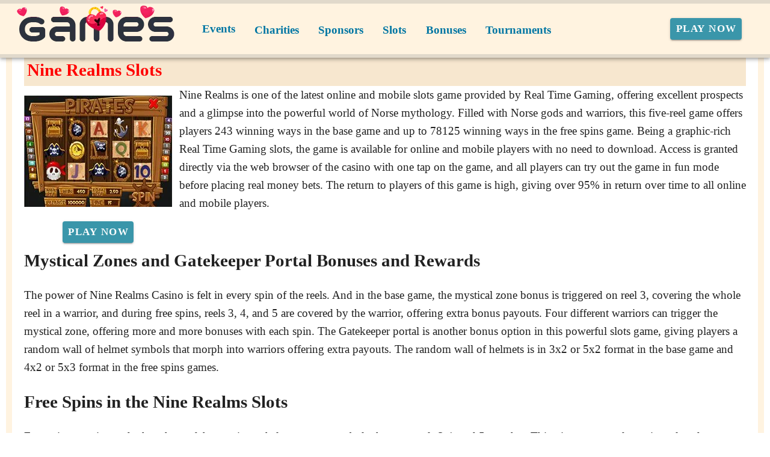

--- FILE ---
content_type: text/html;charset=utf-8
request_url: https://bengames.org/nine-realms-slots
body_size: 14000
content:
<!DOCTYPE html><html  lang="en"><head><meta charset="utf-8">
<meta name="viewport" content="width=device-width,initial-scale=1">
<title>Norse Mythology Brings Nine Realms to the Screens with Excellent Winning Prospects</title>
<script async src="https://www.googletagmanager.com/gtag/js?id=GTM-TQ3LTJT"></script>
<script type="text/javascript" id="conf">window.hostBase="bengames.org";</script>
<script type="text/javascript" id="gtm" rel="preconnect">window.dataLayer = window.dataLayer || [];
function gtag(){dataLayer.push(arguments);}
gtag('js', new Date());
gtag('config', 'GTM-TQ3LTJT', {'send_page_view': true});</script>
<style id="vuetify-theme-stylesheet">:root {
      --v-theme-background: 255,255,255;
      --v-theme-background-overlay-multiplier: 1;
      --v-theme-surface: 255,255,255;
      --v-theme-surface-overlay-multiplier: 1;
      --v-theme-surface-bright: 255,255,255;
      --v-theme-surface-bright-overlay-multiplier: 1;
      --v-theme-surface-light: 238,238,238;
      --v-theme-surface-light-overlay-multiplier: 1;
      --v-theme-surface-variant: 66,66,66;
      --v-theme-surface-variant-overlay-multiplier: 2;
      --v-theme-on-surface-variant: 238,238,238;
      --v-theme-primary: 24,103,192;
      --v-theme-primary-overlay-multiplier: 2;
      --v-theme-primary-darken-1: 31,85,146;
      --v-theme-primary-darken-1-overlay-multiplier: 2;
      --v-theme-secondary: 72,169,166;
      --v-theme-secondary-overlay-multiplier: 1;
      --v-theme-secondary-darken-1: 1,135,134;
      --v-theme-secondary-darken-1-overlay-multiplier: 1;
      --v-theme-error: 176,0,32;
      --v-theme-error-overlay-multiplier: 2;
      --v-theme-info: 33,150,243;
      --v-theme-info-overlay-multiplier: 1;
      --v-theme-success: 76,175,80;
      --v-theme-success-overlay-multiplier: 1;
      --v-theme-warning: 251,140,0;
      --v-theme-warning-overlay-multiplier: 1;
      --v-theme-coffee: 255,243,224;
      --v-theme-coffee-overlay-multiplier: 1;
      --v-theme-MainBannerColor: 255,255,255;
      --v-theme-MainBannerColor-overlay-multiplier: 1;
      --v-theme-rating: 244,199,77;
      --v-theme-rating-overlay-multiplier: 1;
      --v-theme-button: 58,150,170;
      --v-theme-button-overlay-multiplier: 1;
      --v-theme-blockTitleBackground: 221,231,233;
      --v-theme-blockTitleBackground-overlay-multiplier: 1;
      --v-theme-breadcrumbs: 0,118,163;
      --v-theme-breadcrumbs-overlay-multiplier: 2;
      --v-theme-cardTitle: 221,231,233;
      --v-theme-cardTitle-overlay-multiplier: 1;
      --v-theme-H1bg: 247,231,207;
      --v-theme-H1bg-overlay-multiplier: 1;
      --v-theme-linkColor: 0,0,238;
      --v-theme-linkColor-overlay-multiplier: 2;
      --v-theme-jackpot: 58,150,170;
      --v-theme-jackpot-overlay-multiplier: 1;
      --v-theme-buttonTextColor: 255,255,255;
      --v-theme-buttonTextColor-overlay-multiplier: 1;
      --v-theme-buttonBackground: 58,150,170;
      --v-theme-buttonBackground-overlay-multiplier: 1;
      --v-theme-iconColor: 58,150,170;
      --v-theme-iconColor-overlay-multiplier: 1;
      --v-theme-on-background: 0,0,0;
      --v-theme-on-surface: 0,0,0;
      --v-theme-on-surface-bright: 0,0,0;
      --v-theme-on-surface-light: 0,0,0;
      --v-theme-on-primary: 255,255,255;
      --v-theme-on-primary-darken-1: 255,255,255;
      --v-theme-on-secondary: 255,255,255;
      --v-theme-on-secondary-darken-1: 255,255,255;
      --v-theme-on-error: 255,255,255;
      --v-theme-on-info: 255,255,255;
      --v-theme-on-success: 255,255,255;
      --v-theme-on-warning: 255,255,255;
      --v-theme-on-coffee: 0,0,0;
      --v-theme-on-MainBannerColor: 0,0,0;
      --v-theme-on-rating: 0,0,0;
      --v-theme-on-button: 255,255,255;
      --v-theme-on-blockTitleBackground: 0,0,0;
      --v-theme-on-breadcrumbs: 255,255,255;
      --v-theme-on-cardTitle: 0,0,0;
      --v-theme-on-H1bg: 0,0,0;
      --v-theme-on-linkColor: 255,255,255;
      --v-theme-on-jackpot: 255,255,255;
      --v-theme-on-buttonTextColor: 0,0,0;
      --v-theme-on-buttonBackground: 255,255,255;
      --v-theme-on-iconColor: 255,255,255;
      --v-border-color: 0, 0, 0;
      --v-border-opacity: 0.12;
      --v-high-emphasis-opacity: 0.87;
      --v-medium-emphasis-opacity: 0.6;
      --v-disabled-opacity: 0.38;
      --v-idle-opacity: 0.04;
      --v-hover-opacity: 0.04;
      --v-focus-opacity: 0.12;
      --v-selected-opacity: 0.08;
      --v-activated-opacity: 0.12;
      --v-pressed-opacity: 0.12;
      --v-dragged-opacity: 0.08;
      --v-theme-kbd: 238, 238, 238;
      --v-theme-on-kbd: 0, 0, 0;
      --v-theme-code: 245, 245, 245;
      --v-theme-on-code: 0, 0, 0;
    }
    .v-theme--light {
      color-scheme: normal;
      --v-theme-background: 255,255,255;
      --v-theme-background-overlay-multiplier: 1;
      --v-theme-surface: 255,255,255;
      --v-theme-surface-overlay-multiplier: 1;
      --v-theme-surface-bright: 255,255,255;
      --v-theme-surface-bright-overlay-multiplier: 1;
      --v-theme-surface-light: 238,238,238;
      --v-theme-surface-light-overlay-multiplier: 1;
      --v-theme-surface-variant: 66,66,66;
      --v-theme-surface-variant-overlay-multiplier: 2;
      --v-theme-on-surface-variant: 238,238,238;
      --v-theme-primary: 24,103,192;
      --v-theme-primary-overlay-multiplier: 2;
      --v-theme-primary-darken-1: 31,85,146;
      --v-theme-primary-darken-1-overlay-multiplier: 2;
      --v-theme-secondary: 72,169,166;
      --v-theme-secondary-overlay-multiplier: 1;
      --v-theme-secondary-darken-1: 1,135,134;
      --v-theme-secondary-darken-1-overlay-multiplier: 1;
      --v-theme-error: 176,0,32;
      --v-theme-error-overlay-multiplier: 2;
      --v-theme-info: 33,150,243;
      --v-theme-info-overlay-multiplier: 1;
      --v-theme-success: 76,175,80;
      --v-theme-success-overlay-multiplier: 1;
      --v-theme-warning: 251,140,0;
      --v-theme-warning-overlay-multiplier: 1;
      --v-theme-coffee: 255,243,224;
      --v-theme-coffee-overlay-multiplier: 1;
      --v-theme-MainBannerColor: 255,255,255;
      --v-theme-MainBannerColor-overlay-multiplier: 1;
      --v-theme-rating: 244,199,77;
      --v-theme-rating-overlay-multiplier: 1;
      --v-theme-button: 58,150,170;
      --v-theme-button-overlay-multiplier: 1;
      --v-theme-blockTitleBackground: 221,231,233;
      --v-theme-blockTitleBackground-overlay-multiplier: 1;
      --v-theme-breadcrumbs: 0,118,163;
      --v-theme-breadcrumbs-overlay-multiplier: 2;
      --v-theme-cardTitle: 221,231,233;
      --v-theme-cardTitle-overlay-multiplier: 1;
      --v-theme-H1bg: 247,231,207;
      --v-theme-H1bg-overlay-multiplier: 1;
      --v-theme-linkColor: 0,0,238;
      --v-theme-linkColor-overlay-multiplier: 2;
      --v-theme-jackpot: 58,150,170;
      --v-theme-jackpot-overlay-multiplier: 1;
      --v-theme-buttonTextColor: 255,255,255;
      --v-theme-buttonTextColor-overlay-multiplier: 1;
      --v-theme-buttonBackground: 58,150,170;
      --v-theme-buttonBackground-overlay-multiplier: 1;
      --v-theme-iconColor: 58,150,170;
      --v-theme-iconColor-overlay-multiplier: 1;
      --v-theme-on-background: 0,0,0;
      --v-theme-on-surface: 0,0,0;
      --v-theme-on-surface-bright: 0,0,0;
      --v-theme-on-surface-light: 0,0,0;
      --v-theme-on-primary: 255,255,255;
      --v-theme-on-primary-darken-1: 255,255,255;
      --v-theme-on-secondary: 255,255,255;
      --v-theme-on-secondary-darken-1: 255,255,255;
      --v-theme-on-error: 255,255,255;
      --v-theme-on-info: 255,255,255;
      --v-theme-on-success: 255,255,255;
      --v-theme-on-warning: 255,255,255;
      --v-theme-on-coffee: 0,0,0;
      --v-theme-on-MainBannerColor: 0,0,0;
      --v-theme-on-rating: 0,0,0;
      --v-theme-on-button: 255,255,255;
      --v-theme-on-blockTitleBackground: 0,0,0;
      --v-theme-on-breadcrumbs: 255,255,255;
      --v-theme-on-cardTitle: 0,0,0;
      --v-theme-on-H1bg: 0,0,0;
      --v-theme-on-linkColor: 255,255,255;
      --v-theme-on-jackpot: 255,255,255;
      --v-theme-on-buttonTextColor: 0,0,0;
      --v-theme-on-buttonBackground: 255,255,255;
      --v-theme-on-iconColor: 255,255,255;
      --v-border-color: 0, 0, 0;
      --v-border-opacity: 0.12;
      --v-high-emphasis-opacity: 0.87;
      --v-medium-emphasis-opacity: 0.6;
      --v-disabled-opacity: 0.38;
      --v-idle-opacity: 0.04;
      --v-hover-opacity: 0.04;
      --v-focus-opacity: 0.12;
      --v-selected-opacity: 0.08;
      --v-activated-opacity: 0.12;
      --v-pressed-opacity: 0.12;
      --v-dragged-opacity: 0.08;
      --v-theme-kbd: 238, 238, 238;
      --v-theme-on-kbd: 0, 0, 0;
      --v-theme-code: 245, 245, 245;
      --v-theme-on-code: 0, 0, 0;
    }
    .v-theme--dark {
      color-scheme: dark;
      --v-theme-background: 18,18,18;
      --v-theme-background-overlay-multiplier: 1;
      --v-theme-surface: 33,33,33;
      --v-theme-surface-overlay-multiplier: 1;
      --v-theme-surface-bright: 204,191,214;
      --v-theme-surface-bright-overlay-multiplier: 2;
      --v-theme-surface-light: 66,66,66;
      --v-theme-surface-light-overlay-multiplier: 1;
      --v-theme-surface-variant: 200,200,200;
      --v-theme-surface-variant-overlay-multiplier: 2;
      --v-theme-on-surface-variant: 0,0,0;
      --v-theme-primary: 33,150,243;
      --v-theme-primary-overlay-multiplier: 2;
      --v-theme-primary-darken-1: 39,124,193;
      --v-theme-primary-darken-1-overlay-multiplier: 2;
      --v-theme-secondary: 84,182,178;
      --v-theme-secondary-overlay-multiplier: 2;
      --v-theme-secondary-darken-1: 72,169,166;
      --v-theme-secondary-darken-1-overlay-multiplier: 2;
      --v-theme-error: 207,102,121;
      --v-theme-error-overlay-multiplier: 2;
      --v-theme-info: 33,150,243;
      --v-theme-info-overlay-multiplier: 2;
      --v-theme-success: 76,175,80;
      --v-theme-success-overlay-multiplier: 2;
      --v-theme-warning: 251,140,0;
      --v-theme-warning-overlay-multiplier: 2;
      --v-theme-on-background: 255,255,255;
      --v-theme-on-surface: 255,255,255;
      --v-theme-on-surface-bright: 0,0,0;
      --v-theme-on-surface-light: 255,255,255;
      --v-theme-on-primary: 255,255,255;
      --v-theme-on-primary-darken-1: 255,255,255;
      --v-theme-on-secondary: 255,255,255;
      --v-theme-on-secondary-darken-1: 255,255,255;
      --v-theme-on-error: 255,255,255;
      --v-theme-on-info: 255,255,255;
      --v-theme-on-success: 255,255,255;
      --v-theme-on-warning: 255,255,255;
      --v-border-color: 255, 255, 255;
      --v-border-opacity: 0.12;
      --v-high-emphasis-opacity: 1;
      --v-medium-emphasis-opacity: 0.7;
      --v-disabled-opacity: 0.5;
      --v-idle-opacity: 0.1;
      --v-hover-opacity: 0.04;
      --v-focus-opacity: 0.12;
      --v-selected-opacity: 0.08;
      --v-activated-opacity: 0.12;
      --v-pressed-opacity: 0.16;
      --v-dragged-opacity: 0.08;
      --v-theme-kbd: 66, 66, 66;
      --v-theme-on-kbd: 255, 255, 255;
      --v-theme-code: 52, 52, 52;
      --v-theme-on-code: 204, 204, 204;
    }
    .bg-background {
      --v-theme-overlay-multiplier: var(--v-theme-background-overlay-multiplier);
      background-color: rgb(var(--v-theme-background)) !important;
      color: rgb(var(--v-theme-on-background)) !important;
    }
    .bg-surface {
      --v-theme-overlay-multiplier: var(--v-theme-surface-overlay-multiplier);
      background-color: rgb(var(--v-theme-surface)) !important;
      color: rgb(var(--v-theme-on-surface)) !important;
    }
    .bg-surface-bright {
      --v-theme-overlay-multiplier: var(--v-theme-surface-bright-overlay-multiplier);
      background-color: rgb(var(--v-theme-surface-bright)) !important;
      color: rgb(var(--v-theme-on-surface-bright)) !important;
    }
    .bg-surface-light {
      --v-theme-overlay-multiplier: var(--v-theme-surface-light-overlay-multiplier);
      background-color: rgb(var(--v-theme-surface-light)) !important;
      color: rgb(var(--v-theme-on-surface-light)) !important;
    }
    .bg-surface-variant {
      --v-theme-overlay-multiplier: var(--v-theme-surface-variant-overlay-multiplier);
      background-color: rgb(var(--v-theme-surface-variant)) !important;
      color: rgb(var(--v-theme-on-surface-variant)) !important;
    }
    .bg-primary {
      --v-theme-overlay-multiplier: var(--v-theme-primary-overlay-multiplier);
      background-color: rgb(var(--v-theme-primary)) !important;
      color: rgb(var(--v-theme-on-primary)) !important;
    }
    .bg-primary-darken-1 {
      --v-theme-overlay-multiplier: var(--v-theme-primary-darken-1-overlay-multiplier);
      background-color: rgb(var(--v-theme-primary-darken-1)) !important;
      color: rgb(var(--v-theme-on-primary-darken-1)) !important;
    }
    .bg-secondary {
      --v-theme-overlay-multiplier: var(--v-theme-secondary-overlay-multiplier);
      background-color: rgb(var(--v-theme-secondary)) !important;
      color: rgb(var(--v-theme-on-secondary)) !important;
    }
    .bg-secondary-darken-1 {
      --v-theme-overlay-multiplier: var(--v-theme-secondary-darken-1-overlay-multiplier);
      background-color: rgb(var(--v-theme-secondary-darken-1)) !important;
      color: rgb(var(--v-theme-on-secondary-darken-1)) !important;
    }
    .bg-error {
      --v-theme-overlay-multiplier: var(--v-theme-error-overlay-multiplier);
      background-color: rgb(var(--v-theme-error)) !important;
      color: rgb(var(--v-theme-on-error)) !important;
    }
    .bg-info {
      --v-theme-overlay-multiplier: var(--v-theme-info-overlay-multiplier);
      background-color: rgb(var(--v-theme-info)) !important;
      color: rgb(var(--v-theme-on-info)) !important;
    }
    .bg-success {
      --v-theme-overlay-multiplier: var(--v-theme-success-overlay-multiplier);
      background-color: rgb(var(--v-theme-success)) !important;
      color: rgb(var(--v-theme-on-success)) !important;
    }
    .bg-warning {
      --v-theme-overlay-multiplier: var(--v-theme-warning-overlay-multiplier);
      background-color: rgb(var(--v-theme-warning)) !important;
      color: rgb(var(--v-theme-on-warning)) !important;
    }
    .bg-coffee {
      --v-theme-overlay-multiplier: var(--v-theme-coffee-overlay-multiplier);
      background-color: rgb(var(--v-theme-coffee)) !important;
      color: rgb(var(--v-theme-on-coffee)) !important;
    }
    .bg-MainBannerColor {
      --v-theme-overlay-multiplier: var(--v-theme-MainBannerColor-overlay-multiplier);
      background-color: rgb(var(--v-theme-MainBannerColor)) !important;
      color: rgb(var(--v-theme-on-MainBannerColor)) !important;
    }
    .bg-rating {
      --v-theme-overlay-multiplier: var(--v-theme-rating-overlay-multiplier);
      background-color: rgb(var(--v-theme-rating)) !important;
      color: rgb(var(--v-theme-on-rating)) !important;
    }
    .bg-button {
      --v-theme-overlay-multiplier: var(--v-theme-button-overlay-multiplier);
      background-color: rgb(var(--v-theme-button)) !important;
      color: rgb(var(--v-theme-on-button)) !important;
    }
    .bg-blockTitleBackground {
      --v-theme-overlay-multiplier: var(--v-theme-blockTitleBackground-overlay-multiplier);
      background-color: rgb(var(--v-theme-blockTitleBackground)) !important;
      color: rgb(var(--v-theme-on-blockTitleBackground)) !important;
    }
    .bg-breadcrumbs {
      --v-theme-overlay-multiplier: var(--v-theme-breadcrumbs-overlay-multiplier);
      background-color: rgb(var(--v-theme-breadcrumbs)) !important;
      color: rgb(var(--v-theme-on-breadcrumbs)) !important;
    }
    .bg-cardTitle {
      --v-theme-overlay-multiplier: var(--v-theme-cardTitle-overlay-multiplier);
      background-color: rgb(var(--v-theme-cardTitle)) !important;
      color: rgb(var(--v-theme-on-cardTitle)) !important;
    }
    .bg-H1bg {
      --v-theme-overlay-multiplier: var(--v-theme-H1bg-overlay-multiplier);
      background-color: rgb(var(--v-theme-H1bg)) !important;
      color: rgb(var(--v-theme-on-H1bg)) !important;
    }
    .bg-linkColor {
      --v-theme-overlay-multiplier: var(--v-theme-linkColor-overlay-multiplier);
      background-color: rgb(var(--v-theme-linkColor)) !important;
      color: rgb(var(--v-theme-on-linkColor)) !important;
    }
    .bg-jackpot {
      --v-theme-overlay-multiplier: var(--v-theme-jackpot-overlay-multiplier);
      background-color: rgb(var(--v-theme-jackpot)) !important;
      color: rgb(var(--v-theme-on-jackpot)) !important;
    }
    .bg-buttonTextColor {
      --v-theme-overlay-multiplier: var(--v-theme-buttonTextColor-overlay-multiplier);
      background-color: rgb(var(--v-theme-buttonTextColor)) !important;
      color: rgb(var(--v-theme-on-buttonTextColor)) !important;
    }
    .bg-buttonBackground {
      --v-theme-overlay-multiplier: var(--v-theme-buttonBackground-overlay-multiplier);
      background-color: rgb(var(--v-theme-buttonBackground)) !important;
      color: rgb(var(--v-theme-on-buttonBackground)) !important;
    }
    .bg-iconColor {
      --v-theme-overlay-multiplier: var(--v-theme-iconColor-overlay-multiplier);
      background-color: rgb(var(--v-theme-iconColor)) !important;
      color: rgb(var(--v-theme-on-iconColor)) !important;
    }
    .text-background {
      color: rgb(var(--v-theme-background)) !important;
    }
    .border-background {
      --v-border-color: var(--v-theme-background);
    }
    .text-surface {
      color: rgb(var(--v-theme-surface)) !important;
    }
    .border-surface {
      --v-border-color: var(--v-theme-surface);
    }
    .text-surface-bright {
      color: rgb(var(--v-theme-surface-bright)) !important;
    }
    .border-surface-bright {
      --v-border-color: var(--v-theme-surface-bright);
    }
    .text-surface-light {
      color: rgb(var(--v-theme-surface-light)) !important;
    }
    .border-surface-light {
      --v-border-color: var(--v-theme-surface-light);
    }
    .text-surface-variant {
      color: rgb(var(--v-theme-surface-variant)) !important;
    }
    .border-surface-variant {
      --v-border-color: var(--v-theme-surface-variant);
    }
    .on-surface-variant {
      color: rgb(var(--v-theme-on-surface-variant)) !important;
    }
    .text-primary {
      color: rgb(var(--v-theme-primary)) !important;
    }
    .border-primary {
      --v-border-color: var(--v-theme-primary);
    }
    .text-primary-darken-1 {
      color: rgb(var(--v-theme-primary-darken-1)) !important;
    }
    .border-primary-darken-1 {
      --v-border-color: var(--v-theme-primary-darken-1);
    }
    .text-secondary {
      color: rgb(var(--v-theme-secondary)) !important;
    }
    .border-secondary {
      --v-border-color: var(--v-theme-secondary);
    }
    .text-secondary-darken-1 {
      color: rgb(var(--v-theme-secondary-darken-1)) !important;
    }
    .border-secondary-darken-1 {
      --v-border-color: var(--v-theme-secondary-darken-1);
    }
    .text-error {
      color: rgb(var(--v-theme-error)) !important;
    }
    .border-error {
      --v-border-color: var(--v-theme-error);
    }
    .text-info {
      color: rgb(var(--v-theme-info)) !important;
    }
    .border-info {
      --v-border-color: var(--v-theme-info);
    }
    .text-success {
      color: rgb(var(--v-theme-success)) !important;
    }
    .border-success {
      --v-border-color: var(--v-theme-success);
    }
    .text-warning {
      color: rgb(var(--v-theme-warning)) !important;
    }
    .border-warning {
      --v-border-color: var(--v-theme-warning);
    }
    .text-coffee {
      color: rgb(var(--v-theme-coffee)) !important;
    }
    .border-coffee {
      --v-border-color: var(--v-theme-coffee);
    }
    .text-MainBannerColor {
      color: rgb(var(--v-theme-MainBannerColor)) !important;
    }
    .border-MainBannerColor {
      --v-border-color: var(--v-theme-MainBannerColor);
    }
    .text-rating {
      color: rgb(var(--v-theme-rating)) !important;
    }
    .border-rating {
      --v-border-color: var(--v-theme-rating);
    }
    .text-button {
      color: rgb(var(--v-theme-button)) !important;
    }
    .border-button {
      --v-border-color: var(--v-theme-button);
    }
    .text-blockTitleBackground {
      color: rgb(var(--v-theme-blockTitleBackground)) !important;
    }
    .border-blockTitleBackground {
      --v-border-color: var(--v-theme-blockTitleBackground);
    }
    .text-breadcrumbs {
      color: rgb(var(--v-theme-breadcrumbs)) !important;
    }
    .border-breadcrumbs {
      --v-border-color: var(--v-theme-breadcrumbs);
    }
    .text-cardTitle {
      color: rgb(var(--v-theme-cardTitle)) !important;
    }
    .border-cardTitle {
      --v-border-color: var(--v-theme-cardTitle);
    }
    .text-H1bg {
      color: rgb(var(--v-theme-H1bg)) !important;
    }
    .border-H1bg {
      --v-border-color: var(--v-theme-H1bg);
    }
    .text-linkColor {
      color: rgb(var(--v-theme-linkColor)) !important;
    }
    .border-linkColor {
      --v-border-color: var(--v-theme-linkColor);
    }
    .text-jackpot {
      color: rgb(var(--v-theme-jackpot)) !important;
    }
    .border-jackpot {
      --v-border-color: var(--v-theme-jackpot);
    }
    .text-buttonTextColor {
      color: rgb(var(--v-theme-buttonTextColor)) !important;
    }
    .border-buttonTextColor {
      --v-border-color: var(--v-theme-buttonTextColor);
    }
    .text-buttonBackground {
      color: rgb(var(--v-theme-buttonBackground)) !important;
    }
    .border-buttonBackground {
      --v-border-color: var(--v-theme-buttonBackground);
    }
    .text-iconColor {
      color: rgb(var(--v-theme-iconColor)) !important;
    }
    .border-iconColor {
      --v-border-color: var(--v-theme-iconColor);
    }
    .on-background {
      color: rgb(var(--v-theme-on-background)) !important;
    }
    .on-surface {
      color: rgb(var(--v-theme-on-surface)) !important;
    }
    .on-surface-bright {
      color: rgb(var(--v-theme-on-surface-bright)) !important;
    }
    .on-surface-light {
      color: rgb(var(--v-theme-on-surface-light)) !important;
    }
    .on-primary {
      color: rgb(var(--v-theme-on-primary)) !important;
    }
    .on-primary-darken-1 {
      color: rgb(var(--v-theme-on-primary-darken-1)) !important;
    }
    .on-secondary {
      color: rgb(var(--v-theme-on-secondary)) !important;
    }
    .on-secondary-darken-1 {
      color: rgb(var(--v-theme-on-secondary-darken-1)) !important;
    }
    .on-error {
      color: rgb(var(--v-theme-on-error)) !important;
    }
    .on-info {
      color: rgb(var(--v-theme-on-info)) !important;
    }
    .on-success {
      color: rgb(var(--v-theme-on-success)) !important;
    }
    .on-warning {
      color: rgb(var(--v-theme-on-warning)) !important;
    }
    .on-coffee {
      color: rgb(var(--v-theme-on-coffee)) !important;
    }
    .on-MainBannerColor {
      color: rgb(var(--v-theme-on-MainBannerColor)) !important;
    }
    .on-rating {
      color: rgb(var(--v-theme-on-rating)) !important;
    }
    .on-button {
      color: rgb(var(--v-theme-on-button)) !important;
    }
    .on-blockTitleBackground {
      color: rgb(var(--v-theme-on-blockTitleBackground)) !important;
    }
    .on-breadcrumbs {
      color: rgb(var(--v-theme-on-breadcrumbs)) !important;
    }
    .on-cardTitle {
      color: rgb(var(--v-theme-on-cardTitle)) !important;
    }
    .on-H1bg {
      color: rgb(var(--v-theme-on-H1bg)) !important;
    }
    .on-linkColor {
      color: rgb(var(--v-theme-on-linkColor)) !important;
    }
    .on-jackpot {
      color: rgb(var(--v-theme-on-jackpot)) !important;
    }
    .on-buttonTextColor {
      color: rgb(var(--v-theme-on-buttonTextColor)) !important;
    }
    .on-buttonBackground {
      color: rgb(var(--v-theme-on-buttonBackground)) !important;
    }
    .on-iconColor {
      color: rgb(var(--v-theme-on-iconColor)) !important;
    }
</style>
<link integrity="sha384-FgeoWej+wQpOVKscIea4eWrZp/yeXyltqjfnsvEphJ4GQzJ5Ss9HOJRaAIfQ2nyv" rel="stylesheet" href="/_nuxt/entry.BiX1jjRG.css" crossorigin>
<link integrity="sha384-WBZy2sCaauHEjHWB7T+x37K8f1AqOAl3QcOj1tlP8pd0UziYi9ZZ6h+3K+1hhvoG" rel="stylesheet" href="/_nuxt/default.Dh4k_uXs.css" crossorigin>
<link integrity="sha384-llucRyBoOurFVkBQNhA8+kmVE4wYvK7XPNrL+jp2agQkkHF3fA5jnka7z3uJsKRz" rel="stylesheet" href="/_nuxt/VList.oHpgij41.css" crossorigin>
<link integrity="sha384-BC+T+l3ZkACqvQIaT5mohdXyYPUxU2tqegiU6roVE6AHNhgdjJMWMPsdsDupIyo+" rel="stylesheet" href="/_nuxt/VListItem.DOezWWw9.css" crossorigin>
<link integrity="sha384-fBTYzD20YBQAyEgtjGdwGCB4FyJhdYDSKDv8HH1czLg306o6oWrcX4xR2MSij+Dn" rel="stylesheet" href="/_nuxt/dimensions.CPAKs93C.css" crossorigin>
<link integrity="sha384-7AufNcxX2h9hPjJBRiK4WUzhii7fYY0ilotr/un5j+LsTTF5P+iofC76JM5rkY8c" rel="stylesheet" href="/_nuxt/VAvatar.vl36dbsm.css" crossorigin>
<link integrity="sha384-7H2aRxe6zO++f6Rij87mbYnJhl7H3P3YbPcZmG7mH8ICWMKrgjvgWRG7Wwek7hrU" rel="stylesheet" href="/_nuxt/index.ad0yf_Vh.css" crossorigin>
<link integrity="sha384-yfvCeosQ+/uBS5Lh3wyOUbSKtGf+W4B91GL3+h3tNcr2Qwgnrgs9vqhXxvL9u7v3" rel="stylesheet" href="/_nuxt/VBtn.BC1ETpZe.css" crossorigin>
<link integrity="sha384-ZFh9YZHWtfxDuj3ERBmyls5YGDxIkHOKnVKfSQIRcAqIbxIPvLvIiSKxuK4ZQCex" rel="stylesheet" href="/_nuxt/Breadcrumbs.BH7W0eFp.css" crossorigin>
<link integrity="sha384-mV1dfG8r1RSSvnUwDVLmggWpFwT3ZWOayo2ZyWjYFn2RwL8CJazPp7RjyyV/MXj9" rel="stylesheet" href="/_nuxt/SmartLink.BpAGF13P.css" crossorigin>
<link integrity="sha384-On2ydsTCoNYo3/Li+MEetNVgNLvDwHz2gK4TvXCbXwMkrZxL6jT5JWnth2luld5S" rel="stylesheet" href="/_nuxt/Rating.CPOd4D6x.css" crossorigin>
<link integrity="sha384-I8K1QhMyboxeK7gtRfNiDkNZWbn1JGoKAYx9aMKU9dgjD38EAosgbbkwIlDV9UKw" rel="stylesheet" href="/_nuxt/VRow.7zN8MVSi.css" crossorigin>
<link integrity="sha384-DH0dawX9TpR03tnm/Y58OzOfh/33WxuQB7aUmPYP7mt61+LpIkwFDpUONkz8dLMl" rel="stylesheet" href="/_nuxt/VCard.CFVvd5fC.css" crossorigin>
<link integrity="sha384-N7RFPkFX91GtyeaNdccuUDt1G45m0elZC+idIEjYfFvsIKXrdzPr0/7SkfkUN/xc" rel="stylesheet" href="/_nuxt/Banner.p7R4F2_8.css" crossorigin>
<link integrity="sha384-CVSGJcSiyPUc/xFgTe45x7qYgWNNnANJ6VFdM0ssGcCpRH0Ot4jdBqksuh9Wvqfj" rel="stylesheet" href="/_nuxt/StructurizerTree.CDSmcIE6.css" crossorigin>
<link integrity="sha384-LW/G4SmZgOZVzdx6m/u27nTBaQYJUtwLnGm5MP1p1rhjD+U8VRTPbNOTB+9sDMEC" rel="stylesheet" href="/_nuxt/NestedMenuItem.DmPEmSi-.css" crossorigin>
<link integrity="sha384-gPw/MH0863NH5NWjIztUYENadnZQctGxd15MuB5c1M0hNudisvNmCy3pQ9B9eydR" rel="stylesheet" href="/_nuxt/PromoCategories.CmL-_Bci.css" crossorigin>
<link rel="preload" as="image" href="https://bengames.org/files_default/banners/1/1/0/9/3/slots-mobile-offer.avif" media="screen and (max-width: 1199px)" fetchpriority="high">
<link integrity="sha384-dKg9MDqG1IE15pM+xfcu0FVySCNodsgHK842YyaQyQQlNGPa7XJ+agorDDmcGoNe" rel="modulepreload" as="script" crossorigin href="/_nuxt/B_9hnFJP.js">
<link integrity="sha384-6gY2MauolGQk5gfyo3VWeI9WpjjVcZQ/eC8TLL8crChHsEY3NbR5G08wAhQlEkXv" rel="modulepreload" as="script" crossorigin href="/_nuxt/CTSV6dRZ.js">
<link integrity="sha384-A06htrkuih+NBI3l76UBh8usVL3NhURNiuTLzB8ZAqXaWyF2FTkbJ8O83GcOijOz" rel="modulepreload" as="script" crossorigin href="/_nuxt/Bu0JMLKx.js">
<link integrity="sha384-NSgdq5gNjT05gHki4kHGX+sDHj+BLzbLSg8ilivJhqySbE2spqMt4Csfmu2CnXgo" rel="modulepreload" as="script" crossorigin href="/_nuxt/DmV7r-qr.js">
<link integrity="sha384-yRNDVdJmB3micuRz0DssyzoMNxHFh+MDTssjEJ3SENUzgs60tQltQmXR3H43/Vkc" rel="modulepreload" as="script" crossorigin href="/_nuxt/C5-Pp-Qp.js">
<link integrity="sha384-KZUVilZodqQ5nfyuSN/pkVCFRF422zCNW9ltyTLSnex3Q0gPobf10RxrjsyysdR3" rel="modulepreload" as="script" crossorigin href="/_nuxt/CugxJWjB.js">
<link integrity="sha384-fkmyheKJFI7M7aHdWyLf6EKDpoQ1n2cAy3uDaIcFQJ5rLBI6eoKHraFLpuRBraB/" rel="modulepreload" as="script" crossorigin href="/_nuxt/C2x942Aj.js">
<link integrity="sha384-ZMnHX77LjGZ0sogvJQTZziJNtw6bLGe1qlA8T8Qh3QWbuyJAKZKsCUFO/8kGSiri" rel="modulepreload" as="script" crossorigin href="/_nuxt/DY9BKJz_.js">
<link integrity="sha384-Rpkh/mAJAtWMtLsea/zX23XfnLv97AHLEgChlW9cOlKXGHfI9QmhPvmdq++SNigW" rel="modulepreload" as="script" crossorigin href="/_nuxt/BFh04NbE.js">
<link integrity="sha384-wUuJI0yjvRiKA1wJt8HX8ucz8eNoFt/YT99S5sVbxkmKDZ/hZOLskuv+cEST66vj" rel="modulepreload" as="script" crossorigin href="/_nuxt/Cz88KH-C.js">
<link integrity="sha384-dQwfhXogXuG4fnQn711TZF8ETeZa9MKkou0KZ/+jyFY2FPbEZQE60mJpqArGAvSO" rel="modulepreload" as="script" crossorigin href="/_nuxt/D8WoMpFY.js">
<link integrity="sha384-VNXHU5VUYpwXUXl3j4fv5CpE5K3GeHhO2wSG58ZZ4866XzaCq0+oxjG4k+l5LTms" rel="modulepreload" as="script" crossorigin href="/_nuxt/CBZjzqjJ.js">
<link integrity="sha384-MzqflwjSwR8xKihl/348BGwVXd0YlRxXyww9JYXOt7LUEc+NtW/0vl+Whlz7RmLo" rel="modulepreload" as="script" crossorigin href="/_nuxt/DDonzeP-.js">
<link integrity="sha384-zrWcc20xoS8JtLmXix9vphrAX+RK1gp/eAA26KrmkcawI/AVOQDGFp7ZlfHv+KIw" rel="modulepreload" as="script" crossorigin href="/_nuxt/C8zwQcSj.js">
<link integrity="sha384-pdA9+Pzcjg/zrBVyPA0DXBgVOfDGddCRWgqDNihtkGY2OQamRUdBXOwhP2dt69GC" rel="modulepreload" as="script" crossorigin href="/_nuxt/COLkcfs4.js">
<link integrity="sha384-3Z4TmRCUZi9EC6WHPx6mEaLFwflmybRq/UTiOiW367Uv5r1qjqT+UGqhrcGfeG/M" rel="modulepreload" as="script" crossorigin href="/_nuxt/BTnyqbBe.js">
<link integrity="sha384-gls/JhXEgtzo3AN82ExAt/i4099eGpcS+RyJZIsq+nqA8pQ5XzvsTjJdhFze26IM" rel="modulepreload" as="script" crossorigin href="/_nuxt/BR372Aoy.js">
<link integrity="sha384-Mr2OvvDuz8dhno/E9ug3oHWvExPy0xV5KOR+4sbS6hsTogBdoNv5FeJA2tz3SF24" rel="modulepreload" as="script" crossorigin href="/_nuxt/B64Q2ybN.js">
<link integrity="sha384-Q+s8D0L7+Trdu2Ve93Eef3Mrf2CtkGombhQV4JxtOL0mb1PVuH3HDMJKDREwkIYV" rel="modulepreload" as="script" crossorigin href="/_nuxt/oEjarlsE.js">
<link integrity="sha384-lVqK+G3b7x68sliJO2jSmyqMdak3YMT2lbVZWtlKFK2kUrHfttQS2GM7zpnp9kfP" rel="modulepreload" as="script" crossorigin href="/_nuxt/CE7U1_OH.js">
<link integrity="sha384-BSrL2jDLvGhC14HuavZ5kyHqsMNjDQC8dOMsKt/LSLDFRlyn8sBMq3tNN6drC1Co" rel="modulepreload" as="script" crossorigin href="/_nuxt/DPmCjtCX.js">
<link integrity="sha384-tfiRxq2sLqeHc+VXeOCXUB5lxEyumE8GBoSyGyqd2+ZwOFi63BpTrm0/HK4t1Ztw" rel="modulepreload" as="script" crossorigin href="/_nuxt/D7wS7sx0.js">
<link integrity="sha384-Dhz8lRAg1e+u0SQx96zxyG4m0P7kquwh0Ccq7ZiEXaGcA6keRX1MV1bshDp/D7yQ" rel="modulepreload" as="script" crossorigin href="/_nuxt/6FKt-Mhx.js">
<link integrity="sha384-F5YxQbh4QeDye74jrf1bL+r6yZZGulmxg+zCVLKt1TXuc9E/0DEP2sOOICNwn7SD" rel="modulepreload" as="script" crossorigin href="/_nuxt/CbFwsGgu.js">
<link integrity="sha384-gVc1JnWW8E39qrXSckh9qYPKMOR5BMp6TfUdUjmr9RQjGx8nWWzqRT63bnSrK/Gy" rel="modulepreload" as="script" crossorigin href="/_nuxt/C2naROzb.js">
<link integrity="sha384-SK/ANNQkwXmQtxG5xZIi7kFrzUbWJ2PeN+jiyDb+CViUq2CEQt7bCW9QqMogmCTK" rel="modulepreload" as="script" crossorigin href="/_nuxt/CUAZLevz.js">
<link integrity="sha384-5zsjIBpcr4cUhDLBJlkiWwZFbTFzwE3NyqOEKQSLwhZEmjT5NeJYvh9zfnsPSmRS" rel="modulepreload" as="script" crossorigin href="/_nuxt/lCeX1vms.js">
<link integrity="sha384-87yPEV5KIKQKHOO8qB4dl9bVLB6t43xSuCma7fGBf9ZAzAF+DMWFODbEg8dXZTHW" rel="modulepreload" as="script" crossorigin href="/_nuxt/Q8MJu8nX.js">
<link integrity="sha384-i4YXAWrnKF+3dSKiIONKX5dHR6symNGn4yDz2OlYZ9KZjSSZejAAPSIdv7Ey6LoQ" rel="modulepreload" as="script" crossorigin href="/_nuxt/CGlwF_D4.js">
<link integrity="sha384-LJn9aAMQGj5D2p4X3YkTy2eNbPMNC5JlOYsxP35p0H4/4wUuSedH3tGwSSsAbC6Z" rel="modulepreload" as="script" crossorigin href="/_nuxt/CfWe7VhR.js">
<link integrity="sha384-2WAaXACvtHqx2JSDNBcW6AG1UJmaCvk+WB4IWcp6jBvqgjb9XT2/JVyQmCLB87a4" rel="modulepreload" as="script" crossorigin href="/_nuxt/HKh3Mx83.js">
<link integrity="sha384-OhvB1YFapjYNxEWRaUnsGlEWqKs7PQ8AKMsqcQqIMA93xsNEQhmuU9wStz9hN5IN" rel="modulepreload" as="script" crossorigin href="/_nuxt/DlAUqK2U.js">
<link integrity="sha384-J8CTMAJTEzmpaSioqAztUBiSRRs1bthd0PFyNQKZkejofjM8L/sUtCFC9KMQMnZY" rel="modulepreload" as="script" crossorigin href="/_nuxt/DzbiuM0l.js">
<link integrity="sha384-j74FDeHNk5j14qyidzB2oaS+FjGEHYxdFADRLI6dLC1jHgywTVJey7QxfsCmrEA3" rel="modulepreload" as="script" crossorigin href="/_nuxt/DgjWRt1w.js">
<link integrity="sha384-G8eRjKX2obA3XK9VuY1Aoy5WbjG/5hjt+hs1lBBr8/aiHrpr6GBMUHOxsxM8hjXK" rel="modulepreload" as="script" crossorigin href="/_nuxt/BNA4EMvt.js">
<link integrity="sha384-9cwrNTJNbiDJyPjK+Ln2bH8ORiXPfS3OOw5jR8HzWmB6TqYhGMxagal0KgTx67jj" rel="modulepreload" as="script" crossorigin href="/_nuxt/B1_qJzoP.js">
<link integrity="sha384-/fhgRpsUrFrabmKYqSLRCB7z/PZe0kBemGHaMhcD/6veGyjEte9yTDjenQ3WY5AM" rel="modulepreload" as="script" crossorigin href="/_nuxt/CGCOOAmP.js">
<link integrity="sha384-VaadjYhNC6PktsXmGzFS7IlAui7AZ462PL/jhJ4YNNnFXIwromDia8VAbt2zgZu7" rel="modulepreload" as="script" crossorigin href="/_nuxt/CIodTD6a.js">
<link integrity="sha384-Iv32FwZ7uL1tMv07O7qeLyCGgdWAMUoOH2NZaSGnHVM5P6fCjMl/dVwbY/iKgz13" rel="modulepreload" as="script" crossorigin href="/_nuxt/CxzC5MTw.js">
<link integrity="sha384-QJXnFV4/PGOK0vCXROo7HVL/J109c+lv132iwur/+oMH8e4bHSoivLJ2j/+/omyU" rel="modulepreload" as="script" crossorigin href="/_nuxt/Bha30gsk.js">
<link integrity="sha384-aA8xM1/i17eKwYEj2wK08QLyiX5P/ZUzNjzzsaekKI0ibtOyOuD/nvWYRVUiiug5" rel="modulepreload" as="script" crossorigin href="/_nuxt/COOcR2Sv.js">
<link integrity="sha384-0qI7x4Pjqjj0AeE8dIhQUTfElUp/2IMx8Vl8X/cREdyAfHNwpbKCxtpUHFbt5p8w" rel="preload" as="fetch" fetchpriority="low" crossorigin="anonymous" href="/_nuxt/builds/meta/05997e43-471f-4558-a735-3825ce846a10.json">
<script integrity="sha384-dKg9MDqG1IE15pM+xfcu0FVySCNodsgHK842YyaQyQQlNGPa7XJ+agorDDmcGoNe" type="module" src="/_nuxt/B_9hnFJP.js" crossorigin></script>
<meta name="theme-color" content="#ffffff">
<link rel="icon" type="image/x-icon" href="/favicon.ico">
<link rel="canonical" href="https://bengames.org/nine-realms-slots">
<link rel="manifest" href="/api/pwa/manifest.webmanifest">
<meta name="description" content="Norse warriors and gods fight for justice and offer great payouts with changing layouts and extra bonuses in the brand new Real Time Gaming Nine Realms slot game for online and mobile players.">
<meta name="og:url" content="https://bengames.org/nine-realms-slots">
<meta name="og:title" content="Norse Mythology Brings Nine Realms to the Screens with Excellent Winning Prospects">
<meta name="og:description" content="Norse warriors and gods fight for justice and offer great payouts with changing layouts and extra bonuses in the brand new Real Time Gaming Nine Realms slot game for online and mobile players.">
<script type="application/ld+json">{"@context":"http://schema.org/","@type":"Review","headline":"Nine Realms Slots","author":{"@type":"Organization","name":"bengames.org"},"publisher":{"@type":"Organization","logo":{"@type":"ImageObject","url":"/files/bengames.org/logo.png"},"name":"bengames.org"},"dateModified":"2022-07-24T07:55:30.902Z","datePublished":"2022-07-24T07:55:30.874Z","itemReviewed":{"@type":"Game","name":"Nine Realms Slots","author":{"@type":"Organization","name":"bengames.org"}}}</script></head><body><div id="__nuxt"><!--[--><span></span><div class="v-application v-theme--light v-layout v-layout--full-height v-locale--is-ltr mx-auto" style=""><div class="v-application__wrap"><!--[--><header class="v-toolbar v-toolbar--collapse-start v-toolbar--density-default bg-coffee v-theme--light v-locale--is-ltr v-app-bar" style="top:0;z-index:1004;transform:translateY(0%);position:fixed;transition:none !important;border-top:6px solid #e1d9cb;border-bottom:6px solid #e1d9cb;"><!----><!--[--><div class="v-toolbar__content" style="height:84px;"><!----><!----><!--[--><div class="v-row v-row--no-gutters align-center" style=""><div class="v-col-2 d-lg-none d-flex justify-center"><button type="button" class="v-btn v-btn--icon v-theme--light v-btn--density-default v-btn--size-default v-btn--variant-text" style="color:#015e72;caret-color:#015e72;" id="menu-activator" aria-label="menu"><!--[--><span class="v-btn__overlay"></span><span class="v-btn__underlay"></span><!--]--><!----><span class="v-btn__content" data-no-activator><i class="v-icon notranslate v-theme--light v-icon--size-default" style="" aria-hidden="true"><svg class="v-icon__svg" xmlns="http://www.w3.org/2000/svg" viewBox="0 0 24 24" role="img" aria-hidden="true"><path d="M3,6H21V8H3V6M3,11H21V13H3V11M3,16H21V18H3V16Z"></path></svg></i></span><!----><!----></button></div><div class="v-col-md-7 v-col-lg-3 v-col-xl-2 v-col-6 d-flex justify-center" style=""><a href="/" aria-label="home"><picture class="logo"><source type="image/avif" srcset="/files/bengames.org/img/holidays/valentinesday.avif"><source type="image/webp" srcset="/files/bengames.org/img/holidays/valentinesday.webp"><img src="/files/bengames.org/img/holidays/valentinesday.png" alt="Home" width="280" height="84"></picture></a></div><div class="v-col-md-7 v-col-lg-7 v-col-xl-9 v-col-7 d-none d-lg-block" style=""><div class="v-list v-list--nav v-theme--light bg-coffee v-list--density-default v-list--one-line d-flex text-breadcrumbs font-weight-bold" style="width:100%;" tabindex="0" role="list" aria-label="menu"><!--[--><!--[--><!--[--><a href="/bencon/events/index.html" class="v-list-item v-list-item--link v-list-item--nav v-theme--light v-list-item--density-default v-list-item--one-line v-list-item--rounded v-list-item--variant-text inner-link" style="" tabindex="-2" aria-selected="false" role="option" aria-label="Events"><!--[--><span class="v-list-item__overlay"></span><span class="v-list-item__underlay"></span><!--]--><!----><div class="v-list-item__content" data-no-activator><!----><!----><!--[-->Events<!--]--></div><!----></a><!--]--><!--[--><a href="/bencon/charities.html" class="v-list-item v-list-item--link v-list-item--nav v-theme--light v-list-item--density-default v-list-item--one-line v-list-item--rounded v-list-item--variant-text inner-link" style="" tabindex="-2" aria-selected="false" role="option" aria-label="Charities"><!--[--><span class="v-list-item__overlay"></span><span class="v-list-item__underlay"></span><!--]--><!----><div class="v-list-item__content" data-no-activator><!----><!----><!--[-->Charities<!--]--></div><!----></a><!--]--><!--[--><a href="/bencon/sponsors.html" class="v-list-item v-list-item--link v-list-item--nav v-theme--light v-list-item--density-default v-list-item--one-line v-list-item--rounded v-list-item--variant-text inner-link" style="" tabindex="-2" aria-selected="false" role="option" aria-label="Sponsors"><!--[--><span class="v-list-item__overlay"></span><span class="v-list-item__underlay"></span><!--]--><!----><div class="v-list-item__content" data-no-activator><!----><!----><!--[-->Sponsors<!--]--></div><!----></a><!--]--><!--[--><a href="/popular-slots.html" class="v-list-item v-list-item--link v-list-item--nav v-theme--light v-list-item--density-default v-list-item--one-line v-list-item--rounded v-list-item--variant-text inner-link" style="" tabindex="-2" aria-selected="false" role="option" aria-label="Slots"><!--[--><span class="v-list-item__overlay"></span><span class="v-list-item__underlay"></span><!--]--><!----><div class="v-list-item__content" data-no-activator><!----><!----><!--[-->Slots<!--]--></div><!----></a><!--]--><!--[--><a href="/bonuses.html" class="v-list-item v-list-item--link v-list-item--nav v-theme--light v-list-item--density-default v-list-item--one-line v-list-item--rounded v-list-item--variant-text inner-link" style="" tabindex="-2" aria-selected="false" role="option" aria-label="Bonuses"><!--[--><span class="v-list-item__overlay"></span><span class="v-list-item__underlay"></span><!--]--><!----><div class="v-list-item__content" data-no-activator><!----><!----><!--[-->Bonuses<!--]--></div><!----></a><!--]--><!--[--><a href="/tournaments" class="v-list-item v-list-item--link v-list-item--nav v-theme--light v-list-item--density-default v-list-item--one-line v-list-item--rounded v-list-item--variant-text inner-link" style="" tabindex="-2" aria-selected="false" role="option" aria-label="Tournaments"><!--[--><span class="v-list-item__overlay"></span><span class="v-list-item__underlay"></span><!--]--><!----><div class="v-list-item__content" data-no-activator><!----><!----><!--[-->Tournaments<!--]--></div><!----></a><!--]--><!--]--><!--]--></div></div><div class="v-col-md-3 v-col-lg-2 v-col-xl-1 v-col-4 d-flex justify-center" style=""><button type="button" class="v-btn v-btn--elevated v-theme--light v-btn--density-default v-btn--size-default v-btn--variant-elevated" style="" aria-label="Play Now"><!--[--><span class="v-btn__overlay"></span><span class="v-btn__underlay"></span><!--]--><!----><span class="v-btn__content" data-no-activator><!--[--><!--[--><!--[--><!--]--><!--[-->Play Now<!--]--><!--[--><!--]--><!--]--><!--]--></span><!----><!----></button></div></div><!--]--><!----></div><!--]--><!--[--><!----><!--]--></header><!--[--><!----><!----><!--]--><main class="v-main mt-3 mx-auto container" style="--v-layout-left:0px;--v-layout-right:0px;--v-layout-top:0px;--v-layout-bottom:0px;transition:none !important;"><!--[--><ul class="v-breadcrumbs v-breadcrumbs--density-default py-0 ma-auto container" style=""><!----><!--[--><!--[--><!--[--><li class="v-breadcrumbs-item text-breadcrumbs inner-link" style=""><a class="v-breadcrumbs-item--link" href="/"><!--[-->Home<!--]--></a></li><!--]--><li aria-hidden="true" class="v-breadcrumbs-divider" style=""><!--[--><i class="v-icon notranslate v-theme--light v-icon--size-x-small text-breadcrumbs" style="" aria-hidden="true"><svg class="v-icon__svg" xmlns="http://www.w3.org/2000/svg" viewBox="0 0 24 24" role="img" aria-hidden="true"><path d="M8.59,16.58L13.17,12L8.59,7.41L10,6L16,12L10,18L8.59,16.58Z"></path></svg></i><!--]--></li><!--]--><!--[--><!--[--><li class="v-breadcrumbs-item text-breadcrumbs inner-link" style=""><a class="v-breadcrumbs-item--link" href="/news/casinos/top-mobile-friendly-slots.html"><!--[-->Slots<!--]--></a></li><!--]--><li aria-hidden="true" class="v-breadcrumbs-divider" style=""><!--[--><i class="v-icon notranslate v-theme--light v-icon--size-x-small text-breadcrumbs" style="" aria-hidden="true"><svg class="v-icon__svg" xmlns="http://www.w3.org/2000/svg" viewBox="0 0 24 24" role="img" aria-hidden="true"><path d="M8.59,16.58L13.17,12L8.59,7.41L10,6L16,12L10,18L8.59,16.58Z"></path></svg></i><!--]--></li><!--]--><!--[--><!--[--><li class="v-breadcrumbs-item text-breadcrumbs inner-link" style=""><a class="v-breadcrumbs-item--link" href="/popular-slots.html"><!--[-->Popular<!--]--></a></li><!--]--><!----><!--]--><!--]--><!----></ul><aside class="my-1 mx-2"><!--[--><!--[--><div class="blockClass"><!----><div><div loadfromnode="true" data-v-de8fdc55><template><a href="#" rel="external nofollow noopener noreferrer" soft="Real Time Gaming" class="lead inner-link" data-v-de8fdc55><!--[--><picture class="d-flex justify-center align-center" data-v-de8fdc55><!--[--><source srcset="https://bengames.org/files_default/banners/1/1/0/9/3/slots-mobile-offer.avif" media="(max-width: 1199px)" type="image/avif" width="767" height="747" data-v-de8fdc55><source srcset="https://bengames.org/files_default/banners/1/1/0/9/3/slots-mobile-offer.webp" media="(max-width: 1199px)" type="image/webp" width="767" height="747" data-v-de8fdc55><source srcset="https://bengames.org/files_default/banners/1/1/0/9/3/slots-offer.avif" media="(min-width: 1200px)" type="image/avif" width="1020" height="370" data-v-de8fdc55><source srcset="https://bengames.org/files_default/banners/1/1/0/9/3/slots-offer.webp" media="(min-width: 1200px)" type="image/webp" width="1020" height="370" data-v-de8fdc55><!--]--><img width="767" height="747" src="https://bengames.org/files_default/banners/1/1/0/9/3/slots-mobile-offer.jpg" alt="Offer" style="width:100%;height:auto;" data-v-de8fdc55></picture><!--]--></a></template></div></div></div><!--]--><!--]--></aside><!--[--><article class="rounded pa-5 ma-5 edge"><!--[--><!--[--><h1>Nine Realms Slots</h1><!--]--><!--[--><div class="d-flex flex-column d-sm-block float-sm-left mr-sm-3"><!--[--><div class="mx-auto my-2 d-sm-flex justify-sm-center"><a href="#" rel="external nofollow noopener noreferrer" soft="Real Time Gaming" class="lead inner-link"><!--[--><picture><!--[--><source srcset="/files_default/slots-review/1/1/0/9/3/reels-246x185.avif" type="image/avif" width="246" height="185"><source srcset="/files_default/slots-review/1/1/0/9/3/reels-246x185.webp" type="image/webp" width="246" height="185"><!--]--><img src="/files_default/slots-review/1/1/0/9/3/reels-246x185.jpg" height="185" loading="lazy" decoding="async" width="246" class="mx-auto my-2" alt="Nine Realms Slots"></picture><!--]--></a></div><!--]--><div class="mx-auto my-2 d-sm-flex justify-sm-center"><!--[--><button type="button" class="v-btn v-btn--elevated v-theme--light v-btn--density-default v-btn--size-default v-btn--variant-elevated" style="" aria-label="Play Now"><!--[--><span class="v-btn__overlay"></span><span class="v-btn__underlay"></span><!--]--><!----><span class="v-btn__content" data-no-activator><!--[--><!--[--><!--[--><!--]--><!--[-->Play Now<!--]--><!--[--><!--]--><!--]--><!--]--></span><!----><!----></button><!--]--></div></div><!--]--><!--[--><span><!--[--><p><!--[-->Nine Realms is one of the latest online and mobile slots game provided by Real Time Gaming, offering excellent prospects and a glimpse into the powerful world of Norse mythology. Filled with Norse gods and warriors, this five-reel game offers players 243 winning ways in the base game and up to 78125 winning ways in the free spins game. Being a graphic-rich Real Time Gaming slots, the game is available for online and mobile players with no need to download. Access is granted directly via the web browser of the casino with one tap on the game, and all players can try out the game in fun mode before placing real money bets. The return to players of this game is high, giving over 95% in return over time to all online and mobile players.<!--]--></p><h2><!--[-->Mystical Zones and Gatekeeper Portal Bonuses and Rewards<!--]--></h2><p><!--[-->The power of Nine Realms Casino is felt in every spin of the reels. And in the base game, the mystical zone bonus is triggered on reel 3, covering the whole reel in a warrior, and during free spins, reels 3, 4, and 5 are covered by the warrior, offering extra bonus payouts. Four different warriors can trigger the mystical zone, offering more and more bonuses with each spin. The Gatekeeper portal is another bonus option in this powerful slots game, giving players a random wall of helmet symbols that morph into warriors offering extra payouts. The random wall of helmets is in 3x2 or 5x2 format in the base game and 4x2 or 5x3 format in the free spins games.<!--]--></p><h2><!--[-->Free Spins in the Nine Realms Slots<!--]--></h2><p><!--[-->Free spins are triggered when three of the warrior or helmet scatter symbols show on reels 3,4, and 5 together. This triggers seven free spins, played on a screen of 7x5 across 78125 winning ways. Nine Realms slots is a super game of power, history, and Norse culture that fills the reels with promise and the chance to earn excellent payouts, experience the power of the Norse gods and enjoy easy access with direct betting options starting from $0.01. This new game is filled with rich and excellent graphics and the delights of superb technology for every level player.<!--]--></p><!--]--></span><!--]--><!--]--><button type="button" class="v-btn v-btn--elevated v-theme--light v-btn--density-default v-btn--size-default v-btn--variant-elevated d-block ma-auto pa-2 mt-2 text-uppercase font-weight-bold" style="" aria-label="Play Now"><!--[--><span class="v-btn__overlay"></span><span class="v-btn__underlay"></span><!--]--><!----><span class="v-btn__content" data-no-activator><!--[--><!--[--><!--[--><!--]--><!--[-->Play Now<!--]--><!--[--><!--]--><!--]--><!--]--></span><!----><!----></button></article><aside class="blockDesign ma-2 rounded"><!--[--><!--[--><div class="blockClass"><div class="block-title">Where to Play Nine Realms Slots</div><div class="v-lazy" style=""><!----></div></div><div class="blockClass"><div class="block-title">Get Nine Realms Slots Bonuses</div><div class="v-lazy" style=""><!----></div></div><div class="blockClass"><div class="block-title">Great Slots to Try</div><div class="v-lazy" style=""><!----></div></div><div class="blockClass"><div class="block-title">More Slots Like Nine Realms Slots</div><div class="v-lazy" style=""><!----></div></div><div class="blockClass"><div class="block-title">Jackpot Alert</div><div class="v-lazy" style=""><!----></div></div><div class="blockClass"><div class="block-title">Nine Realms Slots News</div><div><span><div class="grid-view" aria-live="polite"><!--[--><div class="v-card v-theme--light v-card--density-default v-card--variant-elevated text-center" style=""><!----><div class="v-card__loader"><div class="v-progress-linear v-theme--light v-locale--is-ltr" style="top:0;height:0;--v-progress-linear-height:2px;" role="progressbar" aria-hidden="true" aria-valuemin="0" aria-valuemax="100"><!----><div class="v-progress-linear__background" style="opacity:NaN;"></div><div class="v-progress-linear__buffer" style="opacity:NaN;width:0%;"></div><div class="v-progress-linear__indeterminate"><!--[--><div class="v-progress-linear__indeterminate long" style=""></div><div class="v-progress-linear__indeterminate short" style=""></div><!--]--></div><!----></div></div><!----><!----><!--[--><!--[--><!--[--><div class="v-card-title text-center" style=""><a href="/news/casinos/fairspin-casino-no-deposit-bonus-codes.html" class="inner-link"><!--[-->Fairspin Casino No Deposit Bonus Codes<!--]--></a></div><!--]--><!----><!----><!--]--><!----><!----><!--]--><!----><!--[--><!----><span class="v-card__underlay"></span><!--]--></div><div class="v-card v-theme--light v-card--density-default v-card--variant-elevated text-center" style=""><!----><div class="v-card__loader"><div class="v-progress-linear v-theme--light v-locale--is-ltr" style="top:0;height:0;--v-progress-linear-height:2px;" role="progressbar" aria-hidden="true" aria-valuemin="0" aria-valuemax="100"><!----><div class="v-progress-linear__background" style="opacity:NaN;"></div><div class="v-progress-linear__buffer" style="opacity:NaN;width:0%;"></div><div class="v-progress-linear__indeterminate"><!--[--><div class="v-progress-linear__indeterminate long" style=""></div><div class="v-progress-linear__indeterminate short" style=""></div><!--]--></div><!----></div></div><!----><!----><!--[--><!--[--><!--[--><div class="v-card-title text-center" style=""><a href="/news/casinos/rolletto-casino-no-deposit-bonus-codes.html" class="inner-link"><!--[-->Rolletto Casino No Deposit Bonus Codes<!--]--></a></div><!--]--><!----><!----><!--]--><!----><!----><!--]--><!----><!--[--><!----><span class="v-card__underlay"></span><!--]--></div><div class="v-card v-theme--light v-card--density-default v-card--variant-elevated text-center" style=""><!----><div class="v-card__loader"><div class="v-progress-linear v-theme--light v-locale--is-ltr" style="top:0;height:0;--v-progress-linear-height:2px;" role="progressbar" aria-hidden="true" aria-valuemin="0" aria-valuemax="100"><!----><div class="v-progress-linear__background" style="opacity:NaN;"></div><div class="v-progress-linear__buffer" style="opacity:NaN;width:0%;"></div><div class="v-progress-linear__indeterminate"><!--[--><div class="v-progress-linear__indeterminate long" style=""></div><div class="v-progress-linear__indeterminate short" style=""></div><!--]--></div><!----></div></div><!----><!----><!--[--><!--[--><!--[--><div class="v-card-title text-center" style=""><a href="/news/casinos/captain-marlin-casino-no-deposit-bonus-codes.html" class="inner-link"><!--[-->Captain Marlin Casino No Deposit Bonus Codes<!--]--></a></div><!--]--><!----><!----><!--]--><!----><!----><!--]--><!----><!--[--><!----><span class="v-card__underlay"></span><!--]--></div><div class="v-card v-theme--light v-card--density-default v-card--variant-elevated text-center" style=""><!----><div class="v-card__loader"><div class="v-progress-linear v-theme--light v-locale--is-ltr" style="top:0;height:0;--v-progress-linear-height:2px;" role="progressbar" aria-hidden="true" aria-valuemin="0" aria-valuemax="100"><!----><div class="v-progress-linear__background" style="opacity:NaN;"></div><div class="v-progress-linear__buffer" style="opacity:NaN;width:0%;"></div><div class="v-progress-linear__indeterminate"><!--[--><div class="v-progress-linear__indeterminate long" style=""></div><div class="v-progress-linear__indeterminate short" style=""></div><!--]--></div><!----></div></div><!----><!----><!--[--><!--[--><!--[--><div class="v-card-title text-center" style=""><a href="/news/casinos/limitless-casino-no-deposit-bonus-codes.html" class="inner-link"><!--[-->Limitless Casino No Deposit Bonus Codes<!--]--></a></div><!--]--><!----><!----><!--]--><!----><!----><!--]--><!----><!--[--><!----><span class="v-card__underlay"></span><!--]--></div><div class="v-card v-theme--light v-card--density-default v-card--variant-elevated text-center" style=""><!----><div class="v-card__loader"><div class="v-progress-linear v-theme--light v-locale--is-ltr" style="top:0;height:0;--v-progress-linear-height:2px;" role="progressbar" aria-hidden="true" aria-valuemin="0" aria-valuemax="100"><!----><div class="v-progress-linear__background" style="opacity:NaN;"></div><div class="v-progress-linear__buffer" style="opacity:NaN;width:0%;"></div><div class="v-progress-linear__indeterminate"><!--[--><div class="v-progress-linear__indeterminate long" style=""></div><div class="v-progress-linear__indeterminate short" style=""></div><!--]--></div><!----></div></div><!----><!----><!--[--><!--[--><!--[--><div class="v-card-title text-center" style=""><a href="/news/casinos/demo-slots-and-real-time-slots.html" class="inner-link"><!--[-->Demo Slots And Real Time Slots<!--]--></a></div><!--]--><!----><!----><!--]--><!----><!----><!--]--><!----><!--[--><!----><span class="v-card__underlay"></span><!--]--></div><div class="v-card v-theme--light v-card--density-default v-card--variant-elevated text-center" style=""><!----><div class="v-card__loader"><div class="v-progress-linear v-theme--light v-locale--is-ltr" style="top:0;height:0;--v-progress-linear-height:2px;" role="progressbar" aria-hidden="true" aria-valuemin="0" aria-valuemax="100"><!----><div class="v-progress-linear__background" style="opacity:NaN;"></div><div class="v-progress-linear__buffer" style="opacity:NaN;width:0%;"></div><div class="v-progress-linear__indeterminate"><!--[--><div class="v-progress-linear__indeterminate long" style=""></div><div class="v-progress-linear__indeterminate short" style=""></div><!--]--></div><!----></div></div><!----><!----><!--[--><!--[--><!--[--><div class="v-card-title text-center" style=""><a href="/news/casinos/limitless-casino-sister-casinos.html" class="inner-link"><!--[-->Limitless Casino Sister Casinos<!--]--></a></div><!--]--><!----><!----><!--]--><!----><!----><!--]--><!----><!--[--><!----><span class="v-card__underlay"></span><!--]--></div><div class="v-card v-theme--light v-card--density-default v-card--variant-elevated text-center" style=""><!----><div class="v-card__loader"><div class="v-progress-linear v-theme--light v-locale--is-ltr" style="top:0;height:0;--v-progress-linear-height:2px;" role="progressbar" aria-hidden="true" aria-valuemin="0" aria-valuemax="100"><!----><div class="v-progress-linear__background" style="opacity:NaN;"></div><div class="v-progress-linear__buffer" style="opacity:NaN;width:0%;"></div><div class="v-progress-linear__indeterminate"><!--[--><div class="v-progress-linear__indeterminate long" style=""></div><div class="v-progress-linear__indeterminate short" style=""></div><!--]--></div><!----></div></div><!----><!----><!--[--><!--[--><!--[--><div class="v-card-title text-center" style=""><a href="/news/casinos/bet-play-casino-no-deposit-bonus-codes.html" class="inner-link"><!--[-->BetPlay Casino No Deposit Bonus Codes<!--]--></a></div><!--]--><!----><!----><!--]--><!----><!----><!--]--><!----><!--[--><!----><span class="v-card__underlay"></span><!--]--></div><div class="v-card v-theme--light v-card--density-default v-card--variant-elevated text-center" style=""><!----><div class="v-card__loader"><div class="v-progress-linear v-theme--light v-locale--is-ltr" style="top:0;height:0;--v-progress-linear-height:2px;" role="progressbar" aria-hidden="true" aria-valuemin="0" aria-valuemax="100"><!----><div class="v-progress-linear__background" style="opacity:NaN;"></div><div class="v-progress-linear__buffer" style="opacity:NaN;width:0%;"></div><div class="v-progress-linear__indeterminate"><!--[--><div class="v-progress-linear__indeterminate long" style=""></div><div class="v-progress-linear__indeterminate short" style=""></div><!--]--></div><!----></div></div><!----><!----><!--[--><!--[--><!--[--><div class="v-card-title text-center" style=""><a href="/news/casinos/intertops-casino-sister-sites.html" class="inner-link"><!--[-->Intertops Casino Sister Sites<!--]--></a></div><!--]--><!----><!----><!--]--><!----><!----><!--]--><!----><!--[--><!----><span class="v-card__underlay"></span><!--]--></div><div class="v-card v-theme--light v-card--density-default v-card--variant-elevated text-center" style=""><!----><div class="v-card__loader"><div class="v-progress-linear v-theme--light v-locale--is-ltr" style="top:0;height:0;--v-progress-linear-height:2px;" role="progressbar" aria-hidden="true" aria-valuemin="0" aria-valuemax="100"><!----><div class="v-progress-linear__background" style="opacity:NaN;"></div><div class="v-progress-linear__buffer" style="opacity:NaN;width:0%;"></div><div class="v-progress-linear__indeterminate"><!--[--><div class="v-progress-linear__indeterminate long" style=""></div><div class="v-progress-linear__indeterminate short" style=""></div><!--]--></div><!----></div></div><!----><!----><!--[--><!--[--><!--[--><div class="v-card-title text-center" style=""><a href="/news/casinos/red-dog-casino-sister-sites.html" class="inner-link"><!--[-->Red Dog Casino Sister Sites<!--]--></a></div><!--]--><!----><!----><!--]--><!----><!----><!--]--><!----><!--[--><!----><span class="v-card__underlay"></span><!--]--></div><div class="v-card v-theme--light v-card--density-default v-card--variant-elevated text-center" style=""><!----><div class="v-card__loader"><div class="v-progress-linear v-theme--light v-locale--is-ltr" style="top:0;height:0;--v-progress-linear-height:2px;" role="progressbar" aria-hidden="true" aria-valuemin="0" aria-valuemax="100"><!----><div class="v-progress-linear__background" style="opacity:NaN;"></div><div class="v-progress-linear__buffer" style="opacity:NaN;width:0%;"></div><div class="v-progress-linear__indeterminate"><!--[--><div class="v-progress-linear__indeterminate long" style=""></div><div class="v-progress-linear__indeterminate short" style=""></div><!--]--></div><!----></div></div><!----><!----><!--[--><!--[--><!--[--><div class="v-card-title text-center" style=""><a href="/news/casinos/playcroco-free-spins.html" class="inner-link"><!--[-->Playcroco Free Spins<!--]--></a></div><!--]--><!----><!----><!--]--><!----><!----><!--]--><!----><!--[--><!----><span class="v-card__underlay"></span><!--]--></div><div class="v-card v-theme--light v-card--density-default v-card--variant-elevated text-center" style=""><!----><div class="v-card__loader"><div class="v-progress-linear v-theme--light v-locale--is-ltr" style="top:0;height:0;--v-progress-linear-height:2px;" role="progressbar" aria-hidden="true" aria-valuemin="0" aria-valuemax="100"><!----><div class="v-progress-linear__background" style="opacity:NaN;"></div><div class="v-progress-linear__buffer" style="opacity:NaN;width:0%;"></div><div class="v-progress-linear__indeterminate"><!--[--><div class="v-progress-linear__indeterminate long" style=""></div><div class="v-progress-linear__indeterminate short" style=""></div><!--]--></div><!----></div></div><!----><!----><!--[--><!--[--><!--[--><div class="v-card-title text-center" style=""><a href="/news/casinos/7bit-casino-no-deposit-bonus-codes.html" class="inner-link"><!--[-->7Bit Casino No Deposit Bonus Codes<!--]--></a></div><!--]--><!----><!----><!--]--><!----><!----><!--]--><!----><!--[--><!----><span class="v-card__underlay"></span><!--]--></div><div class="v-card v-theme--light v-card--density-default v-card--variant-elevated text-center" style=""><!----><div class="v-card__loader"><div class="v-progress-linear v-theme--light v-locale--is-ltr" style="top:0;height:0;--v-progress-linear-height:2px;" role="progressbar" aria-hidden="true" aria-valuemin="0" aria-valuemax="100"><!----><div class="v-progress-linear__background" style="opacity:NaN;"></div><div class="v-progress-linear__buffer" style="opacity:NaN;width:0%;"></div><div class="v-progress-linear__indeterminate"><!--[--><div class="v-progress-linear__indeterminate long" style=""></div><div class="v-progress-linear__indeterminate short" style=""></div><!--]--></div><!----></div></div><!----><!----><!--[--><!--[--><!--[--><div class="v-card-title text-center" style=""><a href="/news/casinos/posh-casino-sister-casinos.html" class="inner-link"><!--[-->Posh Casino Sister Casinos<!--]--></a></div><!--]--><!----><!----><!--]--><!----><!----><!--]--><!----><!--[--><!----><span class="v-card__underlay"></span><!--]--></div><div class="v-card v-theme--light v-card--density-default v-card--variant-elevated text-center" style=""><!----><div class="v-card__loader"><div class="v-progress-linear v-theme--light v-locale--is-ltr" style="top:0;height:0;--v-progress-linear-height:2px;" role="progressbar" aria-hidden="true" aria-valuemin="0" aria-valuemax="100"><!----><div class="v-progress-linear__background" style="opacity:NaN;"></div><div class="v-progress-linear__buffer" style="opacity:NaN;width:0%;"></div><div class="v-progress-linear__indeterminate"><!--[--><div class="v-progress-linear__indeterminate long" style=""></div><div class="v-progress-linear__indeterminate short" style=""></div><!--]--></div><!----></div></div><!----><!----><!--[--><!--[--><!--[--><div class="v-card-title text-center" style=""><a href="/news/casinos/ozwin-sister-casino.html" class="inner-link"><!--[-->Ozwin Sister Casino<!--]--></a></div><!--]--><!----><!----><!--]--><!----><!----><!--]--><!----><!--[--><!----><span class="v-card__underlay"></span><!--]--></div><div class="v-card v-theme--light v-card--density-default v-card--variant-elevated text-center" style=""><!----><div class="v-card__loader"><div class="v-progress-linear v-theme--light v-locale--is-ltr" style="top:0;height:0;--v-progress-linear-height:2px;" role="progressbar" aria-hidden="true" aria-valuemin="0" aria-valuemax="100"><!----><div class="v-progress-linear__background" style="opacity:NaN;"></div><div class="v-progress-linear__buffer" style="opacity:NaN;width:0%;"></div><div class="v-progress-linear__indeterminate"><!--[--><div class="v-progress-linear__indeterminate long" style=""></div><div class="v-progress-linear__indeterminate short" style=""></div><!--]--></div><!----></div></div><!----><!----><!--[--><!--[--><!--[--><div class="v-card-title text-center" style=""><a href="/news/casinos/meta-spins-casino-no-deposit-bonus-codes.html" class="inner-link"><!--[-->MetaSpins Casino No Deposit Bonus Codes<!--]--></a></div><!--]--><!----><!----><!--]--><!----><!----><!--]--><!----><!--[--><!----><span class="v-card__underlay"></span><!--]--></div><div class="v-card v-theme--light v-card--density-default v-card--variant-elevated text-center" style=""><!----><div class="v-card__loader"><div class="v-progress-linear v-theme--light v-locale--is-ltr" style="top:0;height:0;--v-progress-linear-height:2px;" role="progressbar" aria-hidden="true" aria-valuemin="0" aria-valuemax="100"><!----><div class="v-progress-linear__background" style="opacity:NaN;"></div><div class="v-progress-linear__buffer" style="opacity:NaN;width:0%;"></div><div class="v-progress-linear__indeterminate"><!--[--><div class="v-progress-linear__indeterminate long" style=""></div><div class="v-progress-linear__indeterminate short" style=""></div><!--]--></div><!----></div></div><!----><!----><!--[--><!--[--><!--[--><div class="v-card-title text-center" style=""><a href="/news/casinos/firefox-casino-no-deposit-bonus-codes.html" class="inner-link"><!--[-->Firefox Casino No Deposit Bonus Codes<!--]--></a></div><!--]--><!----><!----><!--]--><!----><!----><!--]--><!----><!--[--><!----><span class="v-card__underlay"></span><!--]--></div><div class="v-card v-theme--light v-card--density-default v-card--variant-elevated text-center" style=""><!----><div class="v-card__loader"><div class="v-progress-linear v-theme--light v-locale--is-ltr" style="top:0;height:0;--v-progress-linear-height:2px;" role="progressbar" aria-hidden="true" aria-valuemin="0" aria-valuemax="100"><!----><div class="v-progress-linear__background" style="opacity:NaN;"></div><div class="v-progress-linear__buffer" style="opacity:NaN;width:0%;"></div><div class="v-progress-linear__indeterminate"><!--[--><div class="v-progress-linear__indeterminate long" style=""></div><div class="v-progress-linear__indeterminate short" style=""></div><!--]--></div><!----></div></div><!----><!----><!--[--><!--[--><!--[--><div class="v-card-title text-center" style=""><a href="/news/casinos/5-000-in-welcome-bonuses-when-you-play-slots-lv-casino.html" class="inner-link"><!--[-->$5,000 in Welcome Bonuses When You Play Slots.lv Casino<!--]--></a></div><!--]--><!----><!----><!--]--><!----><!----><!--]--><!----><!--[--><!----><span class="v-card__underlay"></span><!--]--></div><!--]--></div><!----></span></div></div><!--]--><!--]--></aside><!--]--><footer class="d-block"><!--[--><!--[--><div class="blockClass"><!----><div><div><div class="v-row mt-2 ma-0" style=""><div class="v-col-md-3 v-col-12 d-flex flex-column align-center text-center" style=""><a href="/" aria-label="home" class="d-block mt-2"><picture class="logo"><source type="image/avif" srcset="/files/bengames.org/img/holidays/valentinesday.avif"><source type="image/webp" srcset="/files/bengames.org/img/holidays/valentinesday.webp"><img src="/files/bengames.org/img/holidays/valentinesday.png" alt="Home" width="280" height="84"></picture></a><!----></div><!----><div class="v-col-md-9 v-col-12 structurizer pt-0" style=""><ul class="structurizer-menu" data-v-bcd42300><!--[--><li class="nst-menu-item" data-v-bcd42300 data-v-2221bb74><div class="nst-menu-item-content" data-v-2221bb74><button type="button" class="v-btn v-btn--icon v-theme--light v-btn--density-default v-btn--size-default v-btn--variant-plain nst-toggle-button" style="" aria-label="expand/collapse" data-v-2221bb74><!--[--><span class="v-btn__overlay"></span><span class="v-btn__underlay"></span><!--]--><!----><span class="v-btn__content" data-no-activator><i class="v-icon notranslate v-theme--light v-icon--size-default" style="" aria-hidden="true"><svg class="v-icon__svg" xmlns="http://www.w3.org/2000/svg" viewBox="0 0 24 24" role="img" aria-hidden="true"><path d="M8.59,16.58L13.17,12L8.59,7.41L10,6L16,12L10,18L8.59,16.58Z"></path></svg></i></span><!----><!----></button><a href="/news.html" data-v-2221bb74>News</a></div><!----></li><li class="nst-menu-item" data-v-bcd42300 data-v-2221bb74><div class="nst-menu-item-content" data-v-2221bb74><button type="button" class="v-btn v-btn--icon v-theme--light v-btn--density-default v-btn--size-default v-btn--variant-plain nst-toggle-button" style="" aria-label="expand/collapse" data-v-2221bb74><!--[--><span class="v-btn__overlay"></span><span class="v-btn__underlay"></span><!--]--><!----><span class="v-btn__content" data-no-activator><i class="v-icon notranslate v-theme--light v-icon--size-default" style="" aria-hidden="true"><svg class="v-icon__svg" xmlns="http://www.w3.org/2000/svg" viewBox="0 0 24 24" role="img" aria-hidden="true"><path d="M8.59,16.58L13.17,12L8.59,7.41L10,6L16,12L10,18L8.59,16.58Z"></path></svg></i></span><!----><!----></button><a href="/news/casinos/best-online-casinos-for-real-money-casino-games.html" data-v-2221bb74>Casinos</a></div><!----></li><li class="nst-menu-item" data-v-bcd42300 data-v-2221bb74><div class="nst-menu-item-content" data-v-2221bb74><button type="button" class="v-btn v-btn--icon v-theme--light v-btn--density-default v-btn--size-default v-btn--variant-plain nst-toggle-button" style="" aria-label="expand/collapse" data-v-2221bb74><!--[--><span class="v-btn__overlay"></span><span class="v-btn__underlay"></span><!--]--><!----><span class="v-btn__content" data-no-activator><i class="v-icon notranslate v-theme--light v-icon--size-default" style="" aria-hidden="true"><svg class="v-icon__svg" xmlns="http://www.w3.org/2000/svg" viewBox="0 0 24 24" role="img" aria-hidden="true"><path d="M8.59,16.58L13.17,12L8.59,7.41L10,6L16,12L10,18L8.59,16.58Z"></path></svg></i></span><!----><!----></button><a href="/news/casinos/top-mobile-friendly-slots.html" data-v-2221bb74>Slots</a></div><!----></li><!--]--></ul></div></div><div class="text-center my-2 copyright"><div>Copyright © 2026. All Rights Reserved.</div></div></div></div></div><!--]--><!--]--></footer><!--]--></main><!--]--></div></div><!--]--></div><div id="teleports"></div><script>window.__NUXT__={};window.__NUXT__.config={public:{lazyComponents:["UziQuery","Jackpots"],hostname:"",layout:"royal",buildId:"01805cc","nuxt-scripts":{version:"",defaultScriptOptions:{trigger:"onNuxtReady"}}},app:{baseURL:"/",buildId:"05997e43-471f-4558-a735-3825ce846a10",buildAssetsDir:"/_nuxt/",cdnURL:""}}</script>
<script type="application/json" data-nuxt-data="nuxt-app" data-ssr="true" id="__NUXT_DATA__">[["ShallowReactive",1],{"data":2,"state":407,"once":410,"_errors":411,"serverRendered":67,"path":413},["ShallowReactive",3],{"_apollo:default":4},{"ROOT_QUERY":5},["null","__typename",6,"pageQuery({\"where\":{\"hostname\":\"bengames.org\",\"uri\":\"nine-realms-slots\"}})",7],"Query",{"page":8},{"hostname":9,"uri":10,"title":11,"meta":12,"body":42,"portal":67,"defaultNick":68,"anl":69,"design":72,"menu":76,"logo":95,"typename":96,"breadcrumbs":97,"structurizer":105,"rels":159,"downloadTitle":185,"blocks":186,"showRightRegion":406},"bengames.org","nine-realms-slots","Nine Realms Slots",{"title":13,"link":14,"meta":24,"script":34,"__dangerouslyDisableSanitizersByTagID":39},"Norse Mythology Brings Nine Realms to the Screens with Excellent Winning Prospects",[15,18],{"rel":16,"href":17},"canonical","https://bengames.org/nine-realms-slots",{"rel":19,"as":20,"href":21,"media":22,"fetchpriority":23},"preload","image","https://bengames.org/files_default/banners/1/1/0/9/3/slots-mobile-offer.avif","screen and (max-width: 1199px)","high",[25,28,30,32],{"hid":26,"name":26,"content":27},"description","Norse warriors and gods fight for justice and offer great payouts with changing layouts and extra bonuses in the brand new Real Time Gaming Nine Realms slot game for online and mobile players.",{"name":29,"content":17},"og:url",{"name":31,"content":13},"og:title",{"name":33,"content":27},"og:description",[35],{"hid":36,"type":37,"innerHTML":38},"jsonld","application/ld+json","{\"@context\":\"http://schema.org/\",\"@type\":\"Review\",\"headline\":\"Nine Realms Slots\",\"author\":{\"@type\":\"Organization\",\"name\":\"bengames.org\"},\"publisher\":{\"@type\":\"Organization\",\"logo\":{\"@type\":\"ImageObject\",\"url\":\"/files/bengames.org/logo.png\"},\"name\":\"bengames.org\"},\"dateModified\":\"2022-07-24T07:55:30.902Z\",\"datePublished\":\"2022-07-24T07:55:30.874Z\",\"itemReviewed\":{\"@type\":\"Game\",\"name\":\"Nine Realms Slots\",\"author\":{\"@type\":\"Organization\",\"name\":\"bengames.org\"}}}",{"jsonld":40},[41],"innerHTML",{"tagName":43,"childNodes":44},"span",[45,50,55,59,63],{"tagName":46,"childNodes":47},"p",[48],{"rawText":49},"Nine Realms is one of the latest online and mobile slots game provided by Real Time Gaming, offering excellent prospects and a glimpse into the powerful world of Norse mythology. Filled with Norse gods and warriors, this five-reel game offers players 243 winning ways in the base game and up to 78125 winning ways in the free spins game. Being a graphic-rich Real Time Gaming slots, the game is available for online and mobile players with no need to download. Access is granted directly via the web browser of the casino with one tap on the game, and all players can try out the game in fun mode before placing real money bets. The return to players of this game is high, giving over 95% in return over time to all online and mobile players.",{"tagName":51,"childNodes":52},"h2",[53],{"rawText":54},"Mystical Zones and Gatekeeper Portal Bonuses and Rewards",{"tagName":46,"childNodes":56},[57],{"rawText":58},"The power of Nine Realms Casino is felt in every spin of the reels. And in the base game, the mystical zone bonus is triggered on reel 3, covering the whole reel in a warrior, and during free spins, reels 3, 4, and 5 are covered by the warrior, offering extra bonus payouts. Four different warriors can trigger the mystical zone, offering more and more bonuses with each spin. The Gatekeeper portal is another bonus option in this powerful slots game, giving players a random wall of helmet symbols that morph into warriors offering extra payouts. The random wall of helmets is in 3x2 or 5x2 format in the base game and 4x2 or 5x3 format in the free spins games.",{"tagName":51,"childNodes":60},[61],{"rawText":62},"Free Spins in the Nine Realms Slots",{"tagName":46,"childNodes":64},[65],{"rawText":66},"Free spins are triggered when three of the warrior or helmet scatter symbols show on reels 3,4, and 5 together. This triggers seven free spins, played on a screen of 7x5 across 78125 winning ways. Nine Realms slots is a super game of power, history, and Norse culture that fills the reels with promise and the chance to earn excellent payouts, experience the power of the Norse gods and enjoy easy access with direct betting options starting from $0.01. This new game is filled with rich and excellent graphics and the delights of superb technology for every level player.",true,"bovadacasino",{"id":70,"type":71},"GTM-TQ3LTJT","gtm",{"theme":73,"layout":74,"type":75},"royal","default","portal",[77,80,83,86,89,92],{"to":78,"label":79},"/bencon/events/index.html","Events",{"to":81,"label":82},"/bencon/charities.html","Charities",{"to":84,"label":85},"/bencon/sponsors.html","Sponsors",{"to":87,"label":88},"/popular-slots.html","Slots",{"to":90,"label":91},"/bonuses.html","Bonuses",{"to":93,"label":94},"/tournaments","Tournaments","/files/bengames.org/img/holidays/valentinesday.png","SlotsGameReview",[98,101,103],{"href":99,"title":100},"/","Home",{"href":102,"title":88},"/news/casinos/top-mobile-friendly-slots.html",{"href":87,"title":104},"Popular",[106,122,154],{"id":107,"title":108,"uri":109,"children":110},"0","News","/news.html",[111,114,118],{"id":112,"title":88,"uri":113},"0-0","/news/slots.html",{"id":115,"title":116,"uri":117},"0-1","Casinos","/news/casinos.html",{"id":119,"title":120,"uri":121},"0-2","General","/news/general.html",{"id":123,"title":116,"uri":124,"children":125},"1","/news/casinos/best-online-casinos-for-real-money-casino-games.html",[126,130,134,138,142,146,150],{"id":127,"title":128,"uri":129},"1-0","WGS","/news/casinos/wgs-casinos.html",{"id":131,"title":132,"uri":133},"1-1","Rival","/news/casinos/rival-casinos.html",{"id":135,"title":136,"uri":137},"1-2","Betsoft","/news/casinos/betsoft-casinos.html",{"id":139,"title":140,"uri":141},"1-3","Pragmatic Play","/news/casinos/pragmatic-play-casinos.html",{"id":143,"title":144,"uri":145},"1-4","Apricot","/news/casinos/apricot-casinos.html",{"id":147,"title":148,"uri":149},"1-5","RTG","/news/casinos/rtg-casinos.html",{"id":151,"title":152,"uri":153},"1-6","Trusted","/news/casinos/most-trusted-online-casinos-for-usa-players.html",{"id":155,"title":88,"uri":102,"children":156},"2",[157],{"id":158,"title":104,"uri":87},"2-0",{"Title":11,"nid":160,"Symbols":161,"Type":162,"Themes":166,"Paylines":170,"Popularity":171,"Coins Per Line":123,"Scatter":172,"Bonus round":173,"Coin size":175,"Max Bet":182,"Software":183,"createdAt":184,"softwareTitle":183},11093,[],[163,164,165],"5-reel","bonus","video",[167,168,169],"Horror","Zombie","Monsters","40",1,[],[174],"Free Spins Feature",[176,177,178,179,180,181],"$0.05","$0.10","$0.20","$0.25","$0.50","$1.00","$40.00","Real Time Gaming","2022-05-29T06:18:24.801Z","Play Now",{"Footer":187,"AboveContent":213,"BelowContent":240},[188],{"meta":189,"name":191,"type":192,"label":193,"props":194,"component":192},{"updatedAt":190},"2025-02-16T09:40:10.242Z","New Footer block 1","Footer","2025 portal full set",{"links":195,"topText":196,"bottomText":199},[],[197],{"rawText":198},"",[200],{"attr":201,"tagName":203,"childNodes":204},{"class":202},"text-center","div",[205,209],{"tagName":46,"childNodes":206},[207],{"rawText":208},"  Unlock Limitless Fun with Free Chip Bonus Codes!\n  ",{"tagName":46,"childNodes":210},[211],{"rawText":212},"  Copyright © 2026. All Rights Reserved.\n",[214],{"meta":215,"name":216,"type":217,"props":218,"component":217},{"updatedAt":190},"Global Banner","MainBanner",{"loadfromnode":67,"preloaded":219,"soft":183},{"img":220,"sources":226},{"width":221,"height":222,"src":223,"alt":224,"style":225},767,747,"https://bengames.org/files_default/banners/1/1/0/9/3/slots-mobile-offer.jpg","Offer","width: 100%; height: auto",[227,230,233,238],{"srcset":21,"type":228,"width":221,"height":222,"media":229},"image/avif","(max-width: 1199px)",{"srcset":231,"type":232,"width":221,"height":222,"media":229},"https://bengames.org/files_default/banners/1/1/0/9/3/slots-mobile-offer.webp","image/webp",{"srcset":234,"type":228,"width":235,"height":236,"media":237},"https://bengames.org/files_default/banners/1/1/0/9/3/slots-offer.avif",1020,370,"(min-width: 1200px)",{"srcset":239,"type":232,"width":235,"height":236,"media":237},"https://bengames.org/files_default/banners/1/1/0/9/3/slots-offer.webp",[241,262,285,304,320,338],{"meta":242,"name":243,"type":244,"label":245,"props":246,"title":261,"component":244},{"updatedAt":190},"Brands for game","UziBrands","Below Content for portals general",{"query":247,"fields":255,"format":258,"review":260,"reviewOnly":67,"truncateTitles":67},{"type":248,"limit":249,"order":250,"where":253},"Brand",4,[251],[252],"__RANDOM__",{"Software":254},{"in":183},[256,257],"Title","Logo with Download",{"disptype":259,"portal":67,"defaultNick":68},"card",false,"Where to Play Nine Realms Slots",{"meta":263,"name":264,"type":265,"label":245,"props":266,"title":284,"component":265},{"updatedAt":190},"Slots Bonuses","UziPromotions",{"query":267,"fields":276,"format":283,"reviewOnly":260},{"type":268,"limit":249,"order":269,"where":273},"Promotion",[270],[271,272],"updatedAt","DESC",{"SlotsGames.title":274},{"in":275},[11],[256,277,278,279,280,281,282],"Code","Bonus Percent","Up to","Brand Logo","Download Button","Play at",{"disptype":259,"portal":67,"defaultNick":68},"Get Nine Realms Slots Bonuses",{"meta":286,"name":287,"type":288,"label":245,"props":289,"title":303,"component":288},{"updatedAt":190},"Similar Slots by Type","UziSlotsGames",{"query":290,"fields":300,"format":302,"review":260,"reviewOnly":67},{"type":291,"limit":249,"order":292,"where":295},"SlotsGame",[293],[294],"createdAt",{"Type":296,"created_at":298,"title":299},{"in":297},[163,164,165],{"_gt":184},{"ex":11},[256,301,257,281],"Popularity",{"disptype":259,"portal":67,"defaultNick":68},"Great Slots to Try",{"meta":305,"name":306,"type":288,"label":245,"props":307,"title":319,"component":288},{"updatedAt":190},"Similar Slots by Theme",{"query":308,"fields":316,"format":318,"review":260,"reviewOnly":67,"truncateTitles":260},{"type":291,"limit":249,"order":309,"where":311},[310],[294],{"title":312,"Themes":313,"created_at":315},{"ex":11},{"in":314},[167,168,169],{"_gt":184},[257,256,317],"Free spins",{"disptype":259,"portal":67,"defaultNick":68},"More Slots Like Nine Realms Slots",{"meta":321,"name":322,"type":323,"label":245,"props":324,"title":337,"component":323},{"updatedAt":190},"Uzi Jackpots for Slots","UziJackpots",{"query":325,"fields":333,"format":335,"options":336,"reviewOnly":260},{"type":326,"limit":249,"order":327,"where":330},"Jackpot",[328],[329,272],"amount",{"SlotsGames.title":331},{"in":332},[11],[334,282],"Amount",{"disptype":259,"portal":67,"defaultNick":68},{},"Jackpot Alert",{"meta":339,"name":340,"type":341,"label":245,"props":342,"title":405,"component":341},{"updatedAt":190},"Uzi News","UziNewsArticles",{"query":343,"fields":353,"format":354,"options":355,"reviewOnly":260,"preloaded":356},{"type":344,"limit":345,"order":346,"where":348},"NewsArticle",16,[347],[294],{"created_at":349,"SlotsGames.title":351},{"_gt":350},"2022-07-24T07:55:30.874Z",{"in":352},[11],[256],{"disptype":259,"portal":67,"defaultNick":68},{},[357,360,363,366,369,372,375,378,381,384,387,390,393,396,399,402],{"uri":358,"Title":359},"news/casinos/fairspin-casino-no-deposit-bonus-codes.html","Fairspin Casino No Deposit Bonus Codes",{"uri":361,"Title":362},"news/casinos/rolletto-casino-no-deposit-bonus-codes.html","Rolletto Casino No Deposit Bonus Codes",{"uri":364,"Title":365},"news/casinos/captain-marlin-casino-no-deposit-bonus-codes.html","Captain Marlin Casino No Deposit Bonus Codes",{"uri":367,"Title":368},"news/casinos/limitless-casino-no-deposit-bonus-codes.html","Limitless Casino No Deposit Bonus Codes",{"uri":370,"Title":371},"news/casinos/demo-slots-and-real-time-slots.html","Demo Slots And Real Time Slots",{"uri":373,"Title":374},"news/casinos/limitless-casino-sister-casinos.html","Limitless Casino Sister Casinos",{"uri":376,"Title":377},"news/casinos/bet-play-casino-no-deposit-bonus-codes.html","BetPlay Casino No Deposit Bonus Codes",{"uri":379,"Title":380},"news/casinos/intertops-casino-sister-sites.html","Intertops Casino Sister Sites",{"uri":382,"Title":383},"news/casinos/red-dog-casino-sister-sites.html","Red Dog Casino Sister Sites",{"uri":385,"Title":386},"news/casinos/playcroco-free-spins.html","Playcroco Free Spins",{"uri":388,"Title":389},"news/casinos/7bit-casino-no-deposit-bonus-codes.html","7Bit Casino No Deposit Bonus Codes",{"uri":391,"Title":392},"news/casinos/posh-casino-sister-casinos.html","Posh Casino Sister Casinos",{"uri":394,"Title":395},"news/casinos/ozwin-sister-casino.html","Ozwin Sister Casino",{"uri":397,"Title":398},"news/casinos/meta-spins-casino-no-deposit-bonus-codes.html","MetaSpins Casino No Deposit Bonus Codes",{"uri":400,"Title":401},"news/casinos/firefox-casino-no-deposit-bonus-codes.html","Firefox Casino No Deposit Bonus Codes",{"uri":403,"Title":404},"news/casinos/5-000-in-welcome-bonuses-when-you-play-slots-lv-casino.html","$5,000 in Welcome Bonuses When You Play Slots.lv Casino","Nine Realms Slots News",0,["Reactive",408],{"$snuxt-delay-hydration-mode":409},"mount",["Set"],["ShallowReactive",412],{},"/nine-realms-slots"]</script><script> (function() { const w = window; w._$delayHydration = (function() { if (!('requestIdleCallback' in w) || !('requestAnimationFrame' in w)) { return new Promise(resolve => resolve('not supported')) } function eventListeners(){const c=new AbortController;const p=new Promise(resolve=>{const hydrateOnEvents="mousemove,scroll,keydown,click,touchstart,wheel".split(",");function handler(e){hydrateOnEvents.forEach(e=>w.removeEventListener(e,handler));requestAnimationFrame(()=>resolve(e))}hydrateOnEvents.forEach(e=>{w.addEventListener(e,handler,{capture:true,once:true,passive:true,signal:c.signal})})});return{c:()=>c.abort(),p:p}}function idleListener(){let id;const p=new Promise(resolve=>{const isMobile=w.innerWidth<640;const timeout=isMobile?Number.parseInt("5000"):Number.parseInt("4000");const timeoutDelay=()=>setTimeout(()=>requestAnimationFrame(()=>resolve("timeout")),timeout);id=w.requestIdleCallback(timeoutDelay,{timeout:Number.parseInt("7000")})});return{c:()=>window.cancelIdleCallback(id),p:p}}const triggers=[idleListener(),eventListeners()];const hydrationPromise=Promise.race(triggers.map(t=>t.p)).finally(()=>{triggers.forEach(t=>t.c())}); return hydrationPromise; })(); w._$delayHydration.then((e) => { console.log('[nuxt-delay-hydration] Hydration event', e) }) ;(()=>{w._$delayHydration.then(e=>{if(e instanceof PointerEvent||e instanceof MouseEvent&&e.type==="click"||window.TouchEvent&&e instanceof TouchEvent){setTimeout(()=>w.requestIdleCallback(()=>setTimeout(()=>e.target&&e.target.click(),500)),50)}})})(); })(); </script></body></html>

--- FILE ---
content_type: application/javascript
request_url: https://bengames.org/_nuxt/BR372Aoy.js
body_size: 516
content:
import d from"./B64Q2ybN.js";import{r as y,Y as k,g as t,V as _,h as $,l as h,c as B,o as a,f as R,e as b,s as q,bl as v,F as z}from"./B_9hnFJP.js";import"./oEjarlsE.js";import"./CE7U1_OH.js";import"./DPmCjtCX.js";import"./D7wS7sx0.js";import"./6FKt-Mhx.js";import"./DmV7r-qr.js";import"./CugxJWjB.js";import"./CbFwsGgu.js";import"./BFh04NbE.js";import"./CBZjzqjJ.js";import"./C8zwQcSj.js";import"./D8WoMpFY.js";import"./COLkcfs4.js";import"./C2naROzb.js";import"./CUAZLevz.js";import"./lCeX1vms.js";import"./DDonzeP-.js";import"./Q8MJu8nX.js";import"./Cz88KH-C.js";import"./CGlwF_D4.js";import"./CfWe7VhR.js";import"./HKh3Mx83.js";import"./DlAUqK2U.js";import"./DzbiuM0l.js";import"./DgjWRt1w.js";import"./BNA4EMvt.js";import"./DY9BKJz_.js";import"./B1_qJzoP.js";import"./CGCOOAmP.js";import"./Bu0JMLKx.js";import"./CIodTD6a.js";import"./CxzC5MTw.js";import"./Bha30gsk.js";import"./C2x942Aj.js";const lt={__name:"Region",props:{region:{type:String,required:!0,default:""},blocks:{type:Array,required:!0,default:()=>[]}},emits:["noregion"],setup(o,{emit:l}){const c=l,u=h("page"),e=o,i=y(!0),{blocks:p}=k(e);let m=t(p).length;const f=()=>{m--,m===0&&(i.value=!1,t(u).removeRegion(e.region),c("noregion"))};return(s,C)=>{const g=d;return t(i)?_(s.$slots,"blocks",{key:0},()=>[(a(!0),B(z,null,R(t(p),(r,n)=>(a(),b(g,q({id:`${o.region}-${n}`,key:n,type:t(v)(r?.type)?"UziQuery":r?.type,title:r?.title,props:r?.props},{ref_for:!0},s.$attrs,{class:"blockClass",onNodata:f}),null,16,["id","type","title","props"]))),128))]):$("",!0)}}};export{lt as default};
//# sourceMappingURL=BR372Aoy.js.map
